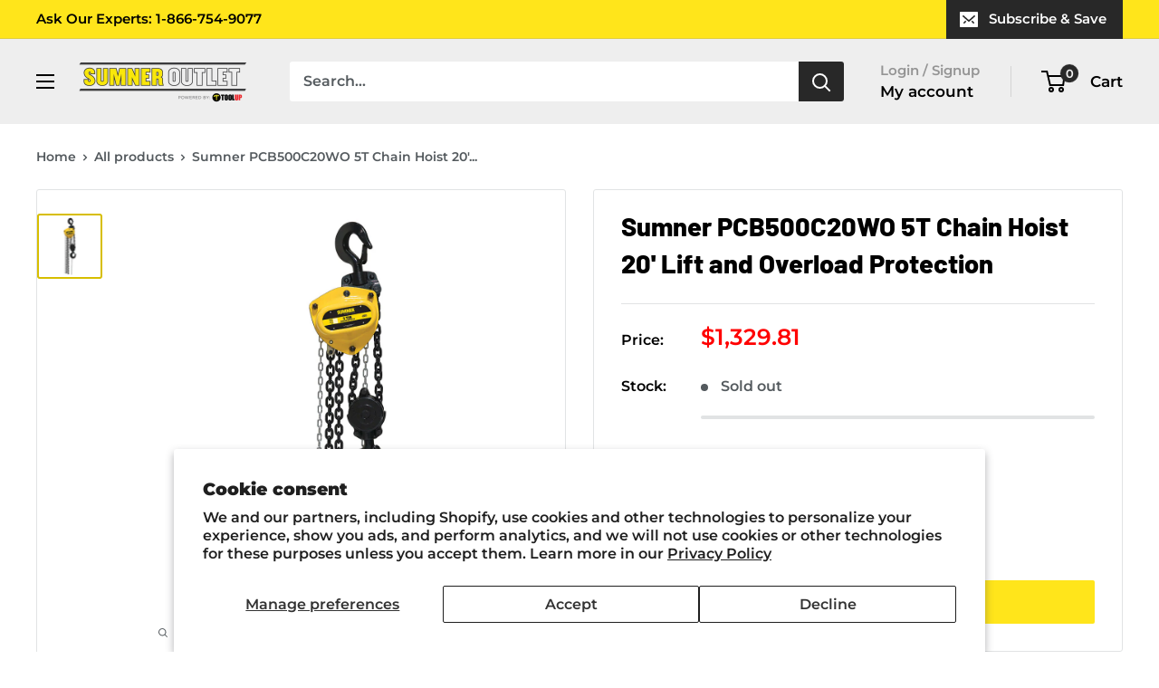

--- FILE ---
content_type: text/javascript
request_url: https://sumneroutlet.com/cdn/shop/t/9/assets/custom.js?v=102476495355921946141744751704
body_size: -614
content:
//# sourceMappingURL=/cdn/shop/t/9/assets/custom.js.map?v=102476495355921946141744751704
